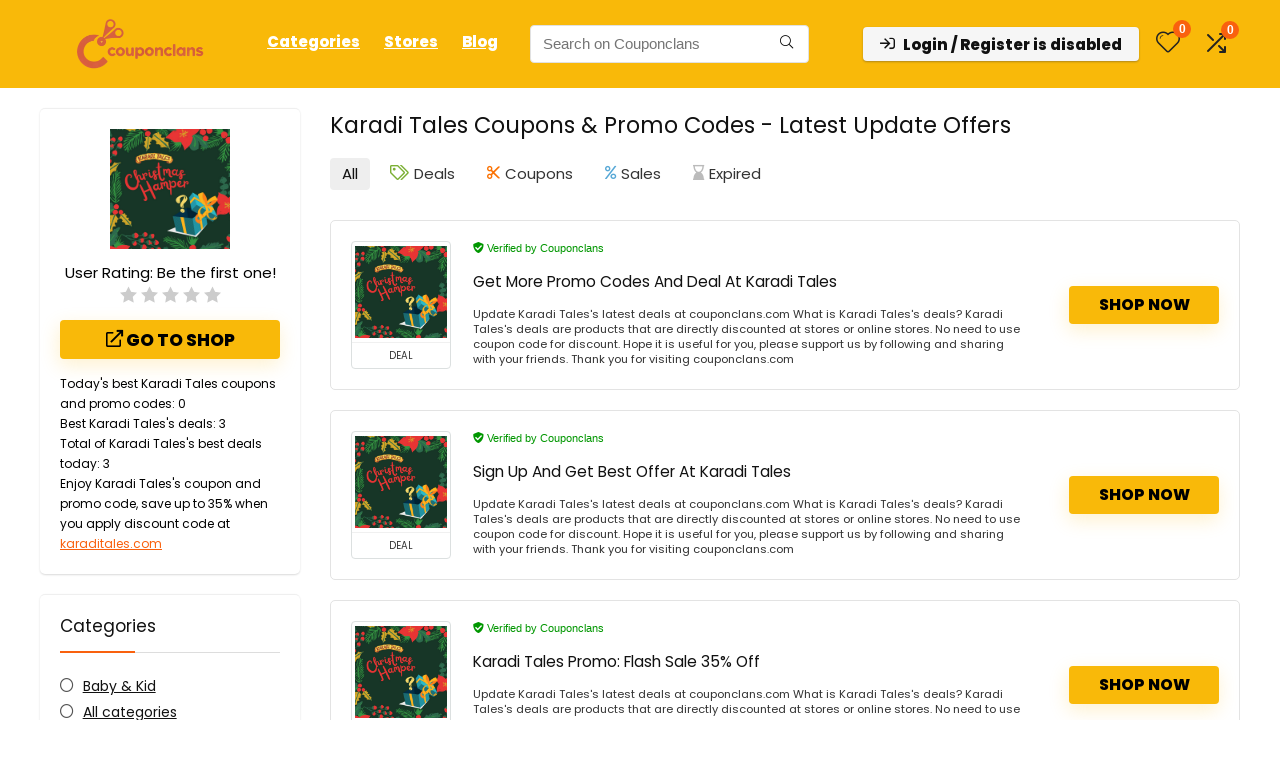

--- FILE ---
content_type: text/html; charset=utf-8
request_url: https://www.google.com/recaptcha/api2/aframe
body_size: 183
content:
<!DOCTYPE HTML><html><head><meta http-equiv="content-type" content="text/html; charset=UTF-8"></head><body><script nonce="uUvBtcAlwI9DJMFcn3EyYQ">/** Anti-fraud and anti-abuse applications only. See google.com/recaptcha */ try{var clients={'sodar':'https://pagead2.googlesyndication.com/pagead/sodar?'};window.addEventListener("message",function(a){try{if(a.source===window.parent){var b=JSON.parse(a.data);var c=clients[b['id']];if(c){var d=document.createElement('img');d.src=c+b['params']+'&rc='+(localStorage.getItem("rc::a")?sessionStorage.getItem("rc::b"):"");window.document.body.appendChild(d);sessionStorage.setItem("rc::e",parseInt(sessionStorage.getItem("rc::e")||0)+1);localStorage.setItem("rc::h",'1768943736221');}}}catch(b){}});window.parent.postMessage("_grecaptcha_ready", "*");}catch(b){}</script></body></html>